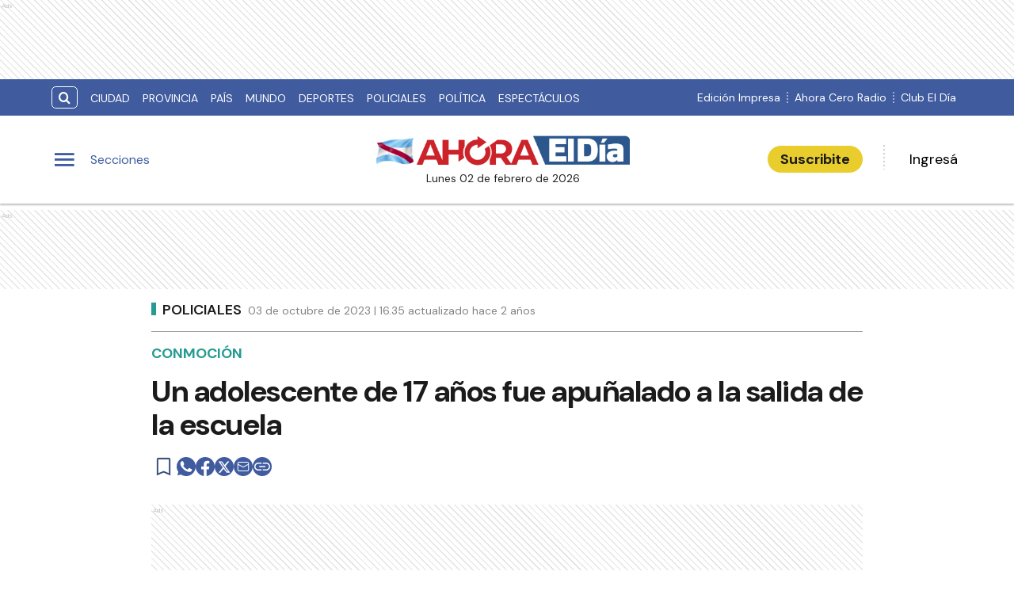

--- FILE ---
content_type: text/html; charset=utf-8
request_url: https://www.google.com/recaptcha/api2/aframe
body_size: 265
content:
<!DOCTYPE HTML><html><head><meta http-equiv="content-type" content="text/html; charset=UTF-8"></head><body><script nonce="PxUauWg6Lrxg8cnB2iGiow">/** Anti-fraud and anti-abuse applications only. See google.com/recaptcha */ try{var clients={'sodar':'https://pagead2.googlesyndication.com/pagead/sodar?'};window.addEventListener("message",function(a){try{if(a.source===window.parent){var b=JSON.parse(a.data);var c=clients[b['id']];if(c){var d=document.createElement('img');d.src=c+b['params']+'&rc='+(localStorage.getItem("rc::a")?sessionStorage.getItem("rc::b"):"");window.document.body.appendChild(d);sessionStorage.setItem("rc::e",parseInt(sessionStorage.getItem("rc::e")||0)+1);localStorage.setItem("rc::h",'1769991189150');}}}catch(b){}});window.parent.postMessage("_grecaptcha_ready", "*");}catch(b){}</script></body></html>

--- FILE ---
content_type: text/css; charset=UTF-8
request_url: https://www.eldiaonline.com/_next/static/css/629c16b044220113.css
body_size: 7013
content:
.CoverImage_grid-notes__ONRts{padding:0 var(--cuore-space-4x)!important;box-sizing:border-box}.CoverImage_grid__t2vd_{display:flex!important;flex-direction:column}@media(min-width:1600px){.CoverImage_grid__t2vd_{flex-direction:row;padding:0 12px;gap:8px}.CoverImage_grid__t2vd_ .CoverImage_container__lisq8{height:auto!important}}.CoverImage_grid__t2vd_ .CoverImage_right__3TTVa,.CoverImage_grid__t2vd_ .CoverImage_right__3TTVa section{display:none}@media(min-width:1600px){.CoverImage_grid__t2vd_ .CoverImage_right__3TTVa{width:300px;display:flex;flex-direction:column;gap:20px}.CoverImage_grid__t2vd_ .CoverImage_right__3TTVa section{display:block;position:sticky;top:90px;margin-top:20px}}.CoverImage_grid__t2vd_ .CoverImage_left__LjKdx{display:block}@media(min-width:1600px){.CoverImage_grid__t2vd_ .CoverImage_left__LjKdx{width:calc(100% - 300px)}}section.CoverImage_advertisement__NZYcR.CoverImage_large-h150__2Lmm6.CoverImage_large-h100__LlmJn{margin:0!important}.CoverImage_figure__y1bU9{background:#f4f4f4;position:relative}.CoverImage_figure__y1bU9 img{width:100%;height:100%;-o-object-fit:cover;object-fit:cover}.CoverImage_hoverImg__yBRco{width:100%;height:100%}.CoverImage_premiumLabel__arVuq{position:absolute;bottom:0}.CoverImage_coverImgNote__39zkH{width:100%;height:250px;-o-object-fit:cover;object-fit:cover;box-shadow:0 0 5px 0 rgba(0,0,0,.05)}.CoverImage_hoverImg__yBRco{position:absolute;left:0;top:0;display:flex;justify-content:center;align-items:center}.CoverImage_hoverImg__yBRco svg{width:40px;height:40px;-o-object-fit:contain;object-fit:contain;filter:drop-shadow(0 4px 4px rgba(0,0,0,.5));cursor:pointer}.CoverImage_hoverImg__yBRco svg path{fill:#fff}.CoverImage_imageDefault__Z_ViY{background-color:var(--primary-grey);box-sizing:border-box;padding:16px!important;height:250px}.CoverImage_cover-img-notes-primary__JVqn5 .CoverImage_imageDefault__Z_ViY{padding:8px!important}@media only screen and (min-width:768px){.CoverImage_coverImgNote__39zkH{height:250px}.CoverImage_imageDefault__Z_ViY{padding:24px!important}}@media only screen and (min-width:1200px){.CoverImage_coverImgNote__39zkH{max-width:390px;height:250px}}.NotePreviewRelated_grid-notes__LGKQv{padding:0 var(--cuore-space-4x)!important;box-sizing:border-box}.NotePreviewRelated_grid__jPD71{display:flex!important;flex-direction:column}@media(min-width:1600px){.NotePreviewRelated_grid__jPD71{flex-direction:row;padding:0 12px;gap:8px}.NotePreviewRelated_grid__jPD71 .NotePreviewRelated_container__kE0i_{height:auto!important}}.NotePreviewRelated_grid__jPD71 .NotePreviewRelated_right__vANpM,.NotePreviewRelated_grid__jPD71 .NotePreviewRelated_right__vANpM section{display:none}@media(min-width:1600px){.NotePreviewRelated_grid__jPD71 .NotePreviewRelated_right__vANpM{width:300px;display:flex;flex-direction:column;gap:20px}.NotePreviewRelated_grid__jPD71 .NotePreviewRelated_right__vANpM section{display:block;position:sticky;top:90px;margin-top:20px}}.NotePreviewRelated_grid__jPD71 .NotePreviewRelated_left__5tr6U{display:block}@media(min-width:1600px){.NotePreviewRelated_grid__jPD71 .NotePreviewRelated_left__5tr6U{width:calc(100% - 300px)}}section.NotePreviewRelated_advertisement__FTLS8.NotePreviewRelated_large-h150__mRAAA.NotePreviewRelated_large-h100__Y5odl{margin:0!important}.NotePreviewRelated_smallRelated__CPYc9{flex-direction:row-reverse}.NotePreviewRelated_previewRelatedNote__PCHVb{margin-bottom:8px}.NotePreviewRelated_notePreviewH2__V1_9t{font-style:normal;font-weight:700;font-size:22px;line-height:26px;min-height:48px;color:var(--black-light-title)}@media only screen and (min-width:768px){.NotePreviewRelated_notePreviewH2__V1_9t{min-height:inherit;font-size:20px}}.RelatedNotes_grid-notes__bhl_x{padding:0 var(--cuore-space-4x)!important;box-sizing:border-box}.RelatedNotes_grid__ZAVuN{display:flex!important;flex-direction:column}@media(min-width:1600px){.RelatedNotes_grid__ZAVuN{flex-direction:row;padding:0 12px;gap:8px}.RelatedNotes_grid__ZAVuN .RelatedNotes_container__08Wts{height:auto!important}}.RelatedNotes_grid__ZAVuN .RelatedNotes_right__UHdbo,.RelatedNotes_grid__ZAVuN .RelatedNotes_right__UHdbo section{display:none}@media(min-width:1600px){.RelatedNotes_grid__ZAVuN .RelatedNotes_right__UHdbo{width:300px;display:flex;flex-direction:column;gap:20px}.RelatedNotes_grid__ZAVuN .RelatedNotes_right__UHdbo section{display:block;position:sticky;top:90px;margin-top:20px}}.RelatedNotes_grid__ZAVuN .RelatedNotes_left__u6q3j{display:block}@media(min-width:1600px){.RelatedNotes_grid__ZAVuN .RelatedNotes_left__u6q3j{width:calc(100% - 300px)}}section.RelatedNotes_advertisement__dXLxk.RelatedNotes_large-h150__t4jTY.RelatedNotes_large-h100__v_KCE{margin:0!important}.RelatedNotes_related__JCluO{margin:32px 0;clear:both;padding:0}.RelatedNotes_divTitle__ZFM1_{width:100%;padding:8px 32px;box-sizing:border-box;background:var(--back-input)}.RelatedNotes_title__x7jrD{font-family:var(--font-primary);font-weight:700;font-size:22px;line-height:23px;color:var(--black-light-title)}.RelatedNotes_related__JCluO:before{clear:both}.RelatedNotes_ul__GwMHE{padding-top:var(--cuore-space-2x);display:grid;grid-gap:var(--cuore-space-8x);grid-template-columns:repeat(1,auto)}@media only screen and (min-width:768px){.RelatedNotes_ul__GwMHE{padding-top:var(--cuore-space-2x);grid-template-rows:repeat(2,1fr);grid-template-columns:repeat(2,1fr)}}.RelatedNotes_ul__GwMHE li{list-style:none;text-decoration:none}.RelatedNotes_ul__GwMHE li .marginMobile{margin-left:16px}@media only screen and (min-width:1024px){.RelatedNotes_ul__GwMHE li .marginMobile{margin-left:32px}}.RelatedNotes_ul__GwMHE li article div figure,.RelatedNotes_ul__GwMHE li article div figure img{width:90px;height:95px}@media only screen and (min-width:1024px){.RelatedNotes_ul__GwMHE li article div figure,.RelatedNotes_ul__GwMHE li article div figure img{width:160px;height:100px}}.CommentInput_component__s0Nsm{width:100%;display:flex;flex-direction:column}.CommentInput_component__s0Nsm figure{margin-right:24px}.CommentInput_div__IBfRQ{width:100%;display:flex}.CommentInput_input__uyqjx{width:100%;min-height:68px;background-color:var(--back-input);border:1px solid var(--border-input);box-sizing:border-box;border-radius:3px;color:var(--black-light-title);font-family:var(--font-primary);font-style:normal;font-weight:400;font-size:16px;line-height:21px;padding:16px}.CommentInput_component__s0Nsm button{align-self:flex-end;margin:16px 0;background-color:var(--info);width:149px;height:39px;font-size:14px;font-weight:700;line-height:18px}.CommentInput_component__s0Nsm button:disabled{background-color:var(--light-grey);color:var(--grey)}.CommentInput_reply__Gsg9s{background-color:#f3f3f3}.CommentInput_message__faUdZ,.CommentInput_updatediv__Ue3hM{width:100%;display:flex;justify-content:flex-end}.CommentInput_updatediv__Ue3hM{align-items:center}.CommentInput_component__s0Nsm button.CommentInput_cancel__Thq6U{background-color:#d11616;margin-right:16px}.CommentInput_commentSize__s_5XO{width:100%;box-sizing:border-box;text-align:end;font-size:10px;color:var(--grey);padding-top:8px}.ModalDeleteComment_grid-notes__myM6d{padding:0 var(--cuore-space-4x)!important;box-sizing:border-box}.ModalDeleteComment_grid__Dqibw{display:flex!important;flex-direction:column}@media(min-width:1600px){.ModalDeleteComment_grid__Dqibw{flex-direction:row;padding:0 12px;gap:8px}.ModalDeleteComment_grid__Dqibw .ModalDeleteComment_container__yP5qe{height:auto!important}}.ModalDeleteComment_grid__Dqibw .ModalDeleteComment_right__n4Ykm,.ModalDeleteComment_grid__Dqibw .ModalDeleteComment_right__n4Ykm section{display:none}@media(min-width:1600px){.ModalDeleteComment_grid__Dqibw .ModalDeleteComment_right__n4Ykm{width:300px;display:flex;flex-direction:column;gap:20px}.ModalDeleteComment_grid__Dqibw .ModalDeleteComment_right__n4Ykm section{display:block;position:sticky;top:90px;margin-top:20px}}.ModalDeleteComment_grid__Dqibw .ModalDeleteComment_left__nL3pi{display:block}@media(min-width:1600px){.ModalDeleteComment_grid__Dqibw .ModalDeleteComment_left__nL3pi{width:calc(100% - 300px)}}section.ModalDeleteComment_advertisement__UcFuM.ModalDeleteComment_large-h150__nwFUl.ModalDeleteComment_large-h100__bZ06Q{margin:0!important}.ModalDeleteComment_content__BF1gL{position:fixed;left:0;top:calc(50% - 75px);width:100%;z-index:20}.ModalDeleteComment_popup__dO00i{position:relative;margin:0 auto;min-height:150px;background:#fff;border-radius:15px;width:100%;max-width:400px}@media(max-width:420px){.ModalDeleteComment_popup__dO00i{max-width:95vw}}.ModalDeleteComment_popup__dO00i{display:flex;flex-direction:column;justify-content:center;align-items:center;padding:16px;border:1px solid #dfdfdf;box-sizing:border-box;box-shadow:0 7px 11px rgba(0,0,0,.25);z-index:20}.ModalDeleteComment_popup__dO00i button{border:none;font-size:16px;border-radius:15px;padding:5px 16px;cursor:pointer;font-family:var(--font-primary)}.ModalDeleteComment_deletePopUp__1__av{background:red;color:#fff;margin-left:16px}.ModalDeleteComment_actions__XoNR7{width:100%;display:flex;justify-content:center;align-items:center;margin-top:16px}button.ModalDeleteComment_cross__d1K0B{background:none;outline:none;padding:8px;margin:0;justify-self:flex-end;align-self:flex-end;position:absolute;right:0;top:0}.ModalDeleteComment_cross__d1K0B svg{padding:0}.ModalDeleteComment_textconfirm__QutKB{font-size:16px;line-height:22px;font-weight:600}.Comment_comment__AnWKF{position:relative;display:flex;flex-direction:column}.Comment_container__rAiXx,.Comment_content__O8j_X{width:100%;display:flex;flex-direction:column}.Comment_content__O8j_X{min-height:68px;background-color:var(--back-input);border:1px solid var(--border-input);box-sizing:border-box;border-radius:3px;font-weight:400;padding:16px}.Comment_content__O8j_X,.Comment_name__9C2SM{color:var(--black-light-title);font-family:var(--font-primary);font-style:normal;font-size:16px;line-height:21px}.Comment_name__9C2SM{font-weight:700}.Comment_div__nJotX{width:100%;display:flex}.Comment_div__nJotX figure{margin-right:10px}.Comment_button__aO9v7{width:100px;height:22px;font-family:var(--font-primary);font-style:normal;font-weight:400;font-size:11px;line-height:14px;color:var(--black-light-title);display:flex;justify-content:center;align-items:center;border:none;background:var(--back-input);border-radius:8px;cursor:pointer;margin-right:16px}.Comment_button__aO9v7 i{width:15px;height:14px;margin-right:8px}.Comment_button__aO9v7 i img{width:100%;height:auto;-o-object-fit:cover;object-fit:cover}.Comment_response__NEPqH{width:100%;display:flex;justify-content:space-between;margin-top:8px}.Comment_response__NEPqH div{display:flex}.Comment_response__NEPqH span{margin-right:16px}.Comment_input__Gnzc7{margin-top:16px;margin-bottom:16px}.Comment_input__Gnzc7 figure{margin-right:8px}.Comment_input__Gnzc7 input{padding:4px}.Comment_input__Gnzc7 button{margin:8px 0 0}.Comment_date__md0EL{color:#9a9a9a;font-size:14px}.Comment_delete__9WCWP{background:var(--light-grey);width:80px}@media only screen and (min-width:500px){.Comment_div__nJotX figure,.Comment_input__Gnzc7 figure{margin-right:24px}.Comment_input__Gnzc7 input{padding:16px}}.ContentComments_ul__Y6ZBi{width:100%;box-sizing:border-box;margin-bottom:36px}.ContentComments_ul__Y6ZBi li{margin-top:16px}.ContentComments_ul__Y6ZBi ul{margin-top:16px;box-sizing:border-box;padding-left:20px}@media only screen and (min-width:500px){.ContentComments_ul__Y6ZBi ul{padding-left:32px}}@media only screen and (min-width:1000px){.ContentComments_ul__Y6ZBi ul{padding-left:64px}.ContentComments_ul__Y6ZBi{margin-bottom:56px}}.SectionComments_title__FDi08{font-family:var(--font-primary);font-style:normal;font-weight:500;font-size:20px;line-height:21px;color:var(--black-light-title);margin-bottom:24px;align-self:flex-start}.SectionComments_section__49MR8{width:100%;display:flex;flex-direction:column;justify-content:center;align-items:center}.SectionComments_section__49MR8 hr{width:100%}.SectionComments_text__eO1vh{margin:16px;justify-self:center;font-family:var(--font-primary);font-style:normal;font-weight:400;font-size:16px;line-height:18px;color:var(--black-light-title)}.SectionComments_link__m6gYI{color:var(--info)}.NoteBody_figure__rz_3J{aspect-ratio:16/9}.NoteBody_figure__rz_3J span{height:auto!important;width:100%}.NoteBody_figcaption__c3K3M{display:flex;position:relative;width:100%;justify-content:space-between;align-items:center;background:var(--primary-grey);padding:8px;gap:8px;top:-5px}.NoteBody_epigrafe__W5J_m{position:relative;flex:1 1}.NoteBody_ph__J6YRr{position:absolute;top:-18px;right:0;background:rgba(0,0,0,.3);max-width:-moz-max-content;max-width:max-content;padding:0 6px;height:26px;color:var(--white);font-size:12px;display:flex;justify-content:center;align-items:center;flex:1 1}.NoteBody_audio__FZ_4G{width:100%}.NoteBody_imageDefault__w38ai{background-color:var(--primary-grey);box-sizing:border-box;padding:20px!important}.NoteBody_notePremium__Rc5cw{position:relative}.NoteBody_notePremium__Rc5cw p:last-child:after{content:"";position:relative;z-index:1;display:block;bottom:0;width:100%;height:100px;bottom:80px;background:0 0;background:linear-gradient(180deg,hsla(0,0%,100%,0) 0,#fff 95%)}.NoteBody_nofloat__jJPV0{clear:both}.NoteBody_italic__k287u{font-style:italic;color:var(--grey-hr);margin-right:4px}@media only screen and (min-width:768px){.NoteBody_contentPremium__wjiDg span{text-align:start}}.NoteBody_noteContainer__Rb8nN{display:flex;flex-direction:row}.NoteBody_noteContainer__Rb8nN blockquote{overflow:hidden;padding:.5rem 1rem;font-style:italic;border-left:5px solid #ccc;margin:0;margin-bottom:var(--cuore-space-8x)}.NoteBody_contentPremium__wjiDg{border-radius:20px;max-width:1200px;display:flex;flex-direction:column;align-items:center;justify-content:center;margin:0 auto;padding:16px;box-sizing:border-box;background-color:var(--warning);box-shadow:0 10px 20px rgba(0,0,0,.25);position:relative;z-index:0}.NoteBody_Premium__6t9k9{min-height:100px}.NoteBody_NoPremium__eLqId{min-height:520px}.NoteBody_absolute__RBfML{position:absolute;width:100%;left:0;padding:0 16px;box-sizing:border-box}.NoteBody_BtnSuscribeBlack__502VI{background-color:var(--black);color:var(--white)!important;border:none;padding:10px 40px!important;font-weight:700;font-size:28px;line-height:33px}.NoteBody_BtnSuscribeBlack__502VI:hover{background-color:var(--black)!important;color:var(--white)!important}.NoteBody_contentPremiumActions__6FLJX{display:flex;flex-direction:column;gap:var(--cuore-space-4x)}.NoteBody_contentPremiumHead__OszLf{font-family:var(--font-primary);text-transform:uppercase;font-weight:700;font-size:16px;line-height:20px;text-align:center;background-color:var(--warning);z-index:2;padding:0 8px}span.NoteBody_contentPremiumHead__OszLf+*{border-top:1px solid var(--black);padding-top:10px;margin-top:-10px;z-index:1}.NoteBody_contentPremiumContent__Apa0f{display:flex;flex-direction:column;margin-top:16px;gap:16px;padding:0 min(calc(5%),105px);box-sizing:border-box}.NoteBody_contentPremiumActions__6FLJX .NoteBody_text__7of0X{font-family:var(--font-primary);font-weight:400;font-size:16px;line-height:21px}.NoteBody_contentPremiumActions__6FLJX .NoteBody_price__n0e55{font-family:var(--font-primary);font-weight:700;font-size:36px;line-height:50px}.NoteBody_contentPremiumHeader__N3hb_{display:flex;flex-direction:column;gap:12px}.NoteBody_contentPremiumTitle__uwtYY{font-family:var(--font-primary);font-weight:700;font-size:28px;line-height:36px;text-transform:uppercase;text-align:center}.NoteBody_contentPremiumSubTitle__5D7c0{font-weight:700;font-size:20px;line-height:31px;text-align:center}.NoteBody_contentPremiumActions__6FLJX{justify-content:center;align-items:center}.NoteBody_contentPremiumActions__6FLJX a{font-family:var(--font-primary);font-weight:400;font-size:15px;line-height:31px}.NoteBody_isPremium__ZQPgm{border-radius:20px;display:flex;flex-direction:column;align-items:center;justify-content:center;margin:16px auto;padding:30px min(calc(10%),135px);box-sizing:border-box;background-color:var(--warning);box-shadow:0 10px 20px rgba(0,0,0,.25);gap:8px}.NoteBody_isPremium__ZQPgm .NoteBody_text__7of0X{font-weight:700;font-size:22px;line-height:26px;text-align:center}@media only screen and (min-width:768px){.NoteBody_contentPremium__wjiDg{padding:30px}.NoteBody_NoPremium__eLqId{min-height:450px}.NoteBody_contentPremiumActions__6FLJX{align-self:flex-end}.NoteBody_contentPremiumContent__Apa0f{margin-top:32px;flex-direction:row}.NoteBody_contentPremiumTitle__uwtYY{text-align:start;font-size:45px;line-height:58px}.NoteBody_contentPremiumSubTitle__5D7c0{text-align:start;font-size:26px;line-height:31px}.NoteBody_isPremium__ZQPgm{flex-direction:row}}.NoteBody_mowContainer__jnffX{margin:20px auto;width:100%;max-width:800px}.NoteBody_mowContainerDiv__ANzmY>div:before{color:#4e4e4e!important;font-weight:500!important}@media only screen and (min-width:1000px){.NoteBody_NoPremium__eLqId{min-height:350px}.NoteBody_contentPremium__wjiDg{max-height:380px}.NoteBody_mowContainer__jnffX{max-width:750px}}.TitleSection_grid-notes__Xe0sk{padding:0 var(--cuore-space-4x)!important;box-sizing:border-box}.TitleSection_grid__1ukkm{display:flex!important;flex-direction:column}@media(min-width:1600px){.TitleSection_grid__1ukkm{flex-direction:row;padding:0 12px;gap:8px}.TitleSection_grid__1ukkm .TitleSection_container__O1m2K{height:auto!important}}.TitleSection_grid__1ukkm .TitleSection_right__hOWdX,.TitleSection_grid__1ukkm .TitleSection_right__hOWdX section{display:none}@media(min-width:1600px){.TitleSection_grid__1ukkm .TitleSection_right__hOWdX{width:300px;display:flex;flex-direction:column;gap:20px}.TitleSection_grid__1ukkm .TitleSection_right__hOWdX section{display:block;position:sticky;top:90px;margin-top:20px}}.TitleSection_grid__1ukkm .TitleSection_left__q1_4J{display:block}@media(min-width:1600px){.TitleSection_grid__1ukkm .TitleSection_left__q1_4J{width:calc(100% - 300px)}}section.TitleSection_advertisement__Z4SYf.TitleSection_large-h150__Ojjja.TitleSection_large-h100__UscjN{margin:0!important}.TitleSection_h2__REZ1P{font-family:var(--font-secondary);font-style:normal;font-weight:bolder;font-size:26px;line-height:33px;color:var(--light-black)}.TitleSection_note__EjRzz{color:var(--light-black);align-self:flex-end;font-size:14px;line-height:14px;margin-bottom:8px;min-width:57px;white-space:nowrap}.TitleSection_containerTitle__bAv_7{display:flex;flex-direction:column-reverse}.TitleSection_containerTitle__bAv_7 .TitleSection_figure__bwWNm{width:120px;height:33px}.TitleSection_containerTitle__bAv_7 .TitleSection_figureMg__t8Uyf{margin-bottom:4px}@media only screen and (min-width:768px){.TitleSection_containerTitle__bAv_7{flex-direction:row;align-items:center}.TitleSection_figureMg__t8Uyf{margin-left:8px}}@media only screen and (min-width:1000px){.TitleSection_containerTitle__bAv_7 .TitleSection_figure__bwWNm{width:150px;height:50px}.TitleSection_containerTitle__bAv_7 .TitleSection_figureMg__t8Uyf{margin-left:16px}.TitleSection_h2__REZ1P{font-size:36px;line-height:50px}}.MoreReadNotes_grid-notes__eICz2{padding:0 var(--cuore-space-4x)!important;box-sizing:border-box}.MoreReadNotes_grid__BmGtm{display:flex!important;flex-direction:column}@media(min-width:1600px){.MoreReadNotes_grid__BmGtm{flex-direction:row;padding:0 12px;gap:8px}.MoreReadNotes_grid__BmGtm .MoreReadNotes_container__dh0Hs{height:auto!important}}.MoreReadNotes_grid__BmGtm .MoreReadNotes_right__gZJRc,.MoreReadNotes_grid__BmGtm .MoreReadNotes_right__gZJRc section{display:none}@media(min-width:1600px){.MoreReadNotes_grid__BmGtm .MoreReadNotes_right__gZJRc{width:300px;display:flex;flex-direction:column;gap:20px}.MoreReadNotes_grid__BmGtm .MoreReadNotes_right__gZJRc section{display:block;position:sticky;top:90px;margin-top:20px}}.MoreReadNotes_grid__BmGtm .MoreReadNotes_left__9IowY{display:block}@media(min-width:1600px){.MoreReadNotes_grid__BmGtm .MoreReadNotes_left__9IowY{width:calc(100% - 300px)}}section.MoreReadNotes_advertisement__euuNc.MoreReadNotes_large-h150__LZJiQ.MoreReadNotes_large-h100__OvyQ_{margin:0!important}.MoreReadNotes_MoreReadedNotes__EeWm5.MoreReadNotes_default__CuNz0{width:100%;padding:0 var(--cuore-space-4x);box-sizing:border-box}@media(min-width:768px){.MoreReadNotes_MoreReadedNotes__EeWm5.MoreReadNotes_default__CuNz0{padding:0}}.MoreReadNotes_MoreReadedNotes__EeWm5.MoreReadNotes_default__CuNz0 h3{font-size:.9em}.MoreReadNotes_MoreReadedNotes__EeWm5.MoreReadNotes_default__CuNz0 ul{padding-top:var(--cuore-space-2x);display:grid;grid-gap:var(--cuore-space-8x);grid-template-columns:repeat(1,auto)}@media(min-width:768px){.MoreReadNotes_MoreReadedNotes__EeWm5.MoreReadNotes_default__CuNz0 ul{padding-top:var(--cuore-space-2x);grid-template-rows:repeat(2,auto);grid-template-columns:repeat(2,auto)}}.MoreReadNotes_MoreReadedNotes__EeWm5.MoreReadNotes_default__CuNz0 ul li.MoreReadNotes_item__ocQep{list-style:none;text-decoration:none}.MoreReadNotes_MoreReadedNotes__EeWm5.MoreReadNotes_default__CuNz0 ul li.MoreReadNotes_item__ocQep article{display:flex}.MoreReadNotes_MoreReadedNotes__EeWm5.MoreReadNotes_default__CuNz0 ul li.MoreReadNotes_item__ocQep article div figure{width:90px;height:95px}@media(min-width:1024px){.MoreReadNotes_MoreReadedNotes__EeWm5.MoreReadNotes_default__CuNz0 ul li.MoreReadNotes_item__ocQep article div figure{width:160px;height:100px}}.MoreReadNotes_MoreReadedNotes__EeWm5.MoreReadNotes_default__CuNz0 ul li.MoreReadNotes_item__ocQep article div figure img{width:90px;height:95px}@media(min-width:1024px){.MoreReadNotes_MoreReadedNotes__EeWm5.MoreReadNotes_default__CuNz0 ul li.MoreReadNotes_item__ocQep article div figure img{width:160px;height:100px}}.MoreReadNotes_MoreReadedNotes__EeWm5.MoreReadNotes_default__CuNz0 ul li.MoreReadNotes_item__ocQep article div figure figcaption{position:absolute;top:0;color:var(--white);height:24px;width:24px;background:var(--primary)}@media(min-width:768px){.MoreReadNotes_MoreReadedNotes__EeWm5.MoreReadNotes_default__CuNz0 ul li.MoreReadNotes_item__ocQep article div figure figcaption{height:33px;width:33px}}.MoreReadNotes_MoreReadedNotes__EeWm5.MoreReadNotes_default__CuNz0 ul li.MoreReadNotes_item__ocQep article div figure figcaption span{font-weight:500;font-size:16px;line-height:18px;text-align:center;position:relative}@media(min-width:768px){.MoreReadNotes_MoreReadedNotes__EeWm5.MoreReadNotes_default__CuNz0 ul li.MoreReadNotes_item__ocQep article div figure figcaption span{font-size:18px;line-height:23px}}.MoreReadNotes_MoreReadedNotes__EeWm5.MoreReadNotes_default__CuNz0 ul li.MoreReadNotes_item__ocQep article .marginMobile{margin:0 0 0 16px}.MoreReadNotes_MoreReadedNotes__EeWm5.MoreReadNotes_NoteSmall__ZCmVN{width:100%;margin-bottom:var(--cuore-space-8x);background-color:#f6f6f6;padding:10px}@media(min-width:576px){.MoreReadNotes_MoreReadedNotes__EeWm5.MoreReadNotes_NoteSmall__ZCmVN{padding:16px}}@media(min-width:768px){.MoreReadNotes_MoreReadedNotes__EeWm5.MoreReadNotes_NoteSmall__ZCmVN{padding:24px}}.MoreReadNotes_MoreReadedNotes__EeWm5.MoreReadNotes_NoteSmall__ZCmVN hr{display:none}.MoreReadNotes_MoreReadedNotes__EeWm5.MoreReadNotes_NoteSmall__ZCmVN h2.MoreReadNotes_notepreview__awxAQ{margin-bottom:12px;font-size:18px;line-height:1.2}@media(min-width:768px){.MoreReadNotes_MoreReadedNotes__EeWm5.MoreReadNotes_NoteSmall__ZCmVN h2.MoreReadNotes_notepreview__awxAQ{font-size:20px}}@media(min-width:1024px){.MoreReadNotes_MoreReadedNotes__EeWm5.MoreReadNotes_NoteSmall__ZCmVN h2.MoreReadNotes_notepreview__awxAQ{font-size:22px}}.MoreReadNotes_MoreReadedNotes__EeWm5.MoreReadNotes_NoteSmall__ZCmVN ul{display:flex;flex-direction:column;margin:0;padding:0;gap:24px}@media(min-width:768px){.MoreReadNotes_MoreReadedNotes__EeWm5.MoreReadNotes_NoteSmall__ZCmVN ul{flex-direction:row}}.MoreReadNotes_MoreReadedNotes__EeWm5.MoreReadNotes_NoteSmall__ZCmVN ul li.MoreReadNotes_item__ocQep{list-style:none;text-decoration:none;flex:1 1}.MoreReadNotes_MoreReadedNotes__EeWm5.MoreReadNotes_NoteSmall__ZCmVN ul li.MoreReadNotes_item__ocQep article h2{font-size:16px;line-height:1.2;font-family:var(--font-primary);font-style:normal;font-weight:700;margin-bottom:0}@media(min-width:768px){.MoreReadNotes_MoreReadedNotes__EeWm5.MoreReadNotes_NoteSmall__ZCmVN ul li.MoreReadNotes_item__ocQep article h2{font-size:18px}}.MoreReadNotes_MoreReadedNotes__EeWm5.MoreReadNotes_NoteSmall__ZCmVN ul li.MoreReadNotes_item__ocQep article{display:flex;gap:8px}@media(min-width:768px){.MoreReadNotes_MoreReadedNotes__EeWm5.MoreReadNotes_NoteSmall__ZCmVN ul li.MoreReadNotes_item__ocQep article{flex-direction:column-reverse}}.MoreReadNotes_MoreReadedNotes__EeWm5.MoreReadNotes_NoteSmall__ZCmVN ul li.MoreReadNotes_item__ocQep article .marginMobile{margin:0}.MoreReadNotes_MoreReadedNotes__EeWm5.MoreReadNotes_NoteSmall__ZCmVN ul li.MoreReadNotes_item__ocQep article div figure{width:100px;height:100px}@media(min-width:768px){.MoreReadNotes_MoreReadedNotes__EeWm5.MoreReadNotes_NoteSmall__ZCmVN ul li.MoreReadNotes_item__ocQep article div figure{width:100%}}.MoreReadNotes_MoreReadedNotes__EeWm5.MoreReadNotes_NoteSmall__ZCmVN ul li.MoreReadNotes_item__ocQep article div figure figcaption{position:absolute;top:0;color:var(--white);height:24px;width:24px;background:var(--primary)}@media(min-width:768px){.MoreReadNotes_MoreReadedNotes__EeWm5.MoreReadNotes_NoteSmall__ZCmVN ul li.MoreReadNotes_item__ocQep article div figure figcaption{height:33px;width:33px}}.MoreReadNotes_MoreReadedNotes__EeWm5.MoreReadNotes_NoteSmall__ZCmVN ul li.MoreReadNotes_item__ocQep article div figure figcaption span{font-weight:500;font-size:16px;line-height:18px;text-align:center;position:relative}@media(min-width:768px){.MoreReadNotes_MoreReadedNotes__EeWm5.MoreReadNotes_NoteSmall__ZCmVN ul li.MoreReadNotes_item__ocQep article div figure figcaption span{font-size:18px;line-height:23px}}.ButtonLoader_grid-notes__djlNw{padding:0 var(--cuore-space-4x)!important;box-sizing:border-box}.ButtonLoader_grid__5I_0o{display:flex!important;flex-direction:column}@media(min-width:1600px){.ButtonLoader_grid__5I_0o{flex-direction:row;padding:0 12px;gap:8px}.ButtonLoader_grid__5I_0o .ButtonLoader_container__NNr_z{height:auto!important}}.ButtonLoader_grid__5I_0o .ButtonLoader_right__ncNmD,.ButtonLoader_grid__5I_0o .ButtonLoader_right__ncNmD section{display:none}@media(min-width:1600px){.ButtonLoader_grid__5I_0o .ButtonLoader_right__ncNmD{width:300px;display:flex;flex-direction:column;gap:20px}.ButtonLoader_grid__5I_0o .ButtonLoader_right__ncNmD section{display:block;position:sticky;top:90px;margin-top:20px}}.ButtonLoader_grid__5I_0o .ButtonLoader_left__UQzd_{display:block}@media(min-width:1600px){.ButtonLoader_grid__5I_0o .ButtonLoader_left__UQzd_{width:calc(100% - 300px)}}section.ButtonLoader_advertisement__g_zHc.ButtonLoader_large-h150__kmdYZ.ButtonLoader_large-h100__y6ylV{margin:0!important}.ButtonLoader_button__fdd1O.ButtonLoader_loader__bRIWE span.ButtonLoader_text__erDjG{font-weight:500;font-size:.875rem;line-height:1.75;letter-spacing:.02857em;text-transform:uppercase}.ButtonLoader_button__fdd1O{display:flex;position:relative;align-items:flex-start}.ButtonLoader_loader-container__P33RK{position:relative;left:0;top:0;bottom:0;width:0;height:0;overflow:visible}.ButtonLoader_loader-icon__c2xOt{position:absolute;width:18px;height:18px;right:2px;top:0}.NewsLetter_grid-notes__iMdx_{padding:0 var(--cuore-space-4x)!important;box-sizing:border-box}.NewsLetter_grid__8bJ30{display:flex!important;flex-direction:column}@media(min-width:1600px){.NewsLetter_grid__8bJ30{flex-direction:row;padding:0 12px;gap:8px}.NewsLetter_grid__8bJ30 .NewsLetter_container__HNlxT{height:auto!important}}.NewsLetter_grid__8bJ30 .NewsLetter_right__S4sBw,.NewsLetter_grid__8bJ30 .NewsLetter_right__S4sBw section{display:none}@media(min-width:1600px){.NewsLetter_grid__8bJ30 .NewsLetter_right__S4sBw{width:300px;display:flex;flex-direction:column;gap:20px}.NewsLetter_grid__8bJ30 .NewsLetter_right__S4sBw section{display:block;position:sticky;top:90px;margin-top:20px}}.NewsLetter_grid__8bJ30 .NewsLetter_left__lf1xg{display:block}@media(min-width:1600px){.NewsLetter_grid__8bJ30 .NewsLetter_left__lf1xg{width:calc(100% - 300px)}}section.NewsLetter_advertisement__PfHw3.NewsLetter_large-h150__tiuJV.NewsLetter_large-h100__we6cd{margin:0!important}.NewsLetter_content__pDXIM{box-sizing:border-box;padding:0 var(--cuore-space-4x)}@media(min-width:768px){.NewsLetter_content__pDXIM{padding:0}}.NewsLetter_content__pDXIM.NewsLetter_variant-notes__NmcOW{padding:0;margin-bottom:var(--cuore-space-8x)}.NewsLetter_content__pDXIM.NewsLetter_variant-notes__NmcOW .NewsLetter_sectionNewsLetter__sJg_w{background-color:#f2f2f2}.NewsLetter_sectionNewsLetter__sJg_w{border:1px solid var(--placeholder-grey);box-sizing:border-box;height:auto;padding:16px;gap:16px}.NewsLetter_title__Q1bKV{font-weight:700;font-size:22px;text-align:center}.NewsLetter_input__WW_fV,.NewsLetter_title__Q1bKV{width:100%;font-family:var(--font-primary);font-style:normal;line-height:26px;color:var(--black-light-title);margin-bottom:8px}.NewsLetter_input__WW_fV{max-width:480px;height:42px;background:var(--white);border:1px solid var(--primary-grey);box-sizing:border-box;padding-left:24px;font-size:20px}.NewsLetter_input__WW_fV::-moz-placeholder{color:var(--placeholder-grey)}.NewsLetter_input__WW_fV:-ms-input-placeholder{color:var(--placeholder-grey)}.NewsLetter_input__WW_fV::placeholder{color:var(--placeholder-grey)}.NewsLetter_sectionNewsLetter__sJg_w button{border-radius:25px;height:44px;width:100%;max-width:250px;padding:10px;color:var(--black);font-family:var(--primary);font-weight:700;font-size:16px;line-height:22px;text-align:center;outline:none;border:none;cursor:pointer;margin-left:10px;text-transform:none;box-shadow:none}.NewsLetter_sectionNewsLetter__sJg_w button img{top:3px}.NewsLetter_sectionNewsLetter__sJg_w button:not(:disabled),.NewsLetter_sectionNewsLetter__sJg_w button:not(:disabled):hover{background-color:var(--warning);box-shadow:none}.NewsLetter_sectionNewsLetter__sJg_w button:disabled{background-color:#e2e2e2;color:rgba(0,0,0,.4)}.NewsLetter_sectionNewsLetter__sJg_w button .spinner img{width:auto;height:auto;max-width:inherit}.NewsLetter_variant-notes__NmcOW .NewsLetter_sectionNewsLetter__sJg_w .NewsLetter_newsletterBtn__KKzH1{max-width:240px}.NewsLetter_mobile__ubzKV{flex-direction:column;justify-content:center;align-items:center}.NewsLetter_text__BmjHH{font-size:16px;text-align:center}.NewsLetter_error__8i7VS{color:var(--danger);font-family:var(--font-primary);font-style:normal;font-weight:700;font-size:22px;line-height:24px;text-align:center}@media only screen and (min-width:768px){.NewsLetter_sectionNewsLetter__sJg_w{margin:0}}@media only screen and (min-width:1024px){.NewsLetter_mobile__ubzKV{flex-direction:row}.NewsLetter_sectionNewsLetter__sJg_w{height:150px;padding:32px}.NewsLetter_title__Q1bKV{max-width:330px;font-size:36px;line-height:42px;text-align:start;margin:0}.NewsLetter_variant-notes__NmcOW .NewsLetter_title__Q1bKV{max-width:168px}.NewsLetter_input__WW_fV{height:58px;padding-left:24px;font-size:20px;line-height:26px;margin-bottom:0}.NewsLetter_variant-notes__NmcOW .NewsLetter_input__WW_fV,.NewsLetter_variant-notes__NmcOW .NewsLetter_title__Q1bKV{margin-bottom:0}.NewsLetter_text__BmjHH{font-size:20px}}.SuggestedNote_grid-notes__41ACU{padding:0 var(--cuore-space-4x)!important;box-sizing:border-box}.SuggestedNote_grid__yQ6KQ{display:flex!important;flex-direction:column}@media(min-width:1600px){.SuggestedNote_grid__yQ6KQ{flex-direction:row;padding:0 12px;gap:8px}.SuggestedNote_grid__yQ6KQ .SuggestedNote_container__qo4Sp{height:auto!important}}.SuggestedNote_grid__yQ6KQ .SuggestedNote_right__ZJEZQ,.SuggestedNote_grid__yQ6KQ .SuggestedNote_right__ZJEZQ section{display:none}@media(min-width:1600px){.SuggestedNote_grid__yQ6KQ .SuggestedNote_right__ZJEZQ{width:300px;display:flex;flex-direction:column;gap:20px}.SuggestedNote_grid__yQ6KQ .SuggestedNote_right__ZJEZQ section{display:block;position:sticky;top:90px;margin-top:20px}}.SuggestedNote_grid__yQ6KQ .SuggestedNote_left__TVkQ5{display:block}@media(min-width:1600px){.SuggestedNote_grid__yQ6KQ .SuggestedNote_left__TVkQ5{width:calc(100% - 300px)}}section.SuggestedNote_advertisement__t6y5w.SuggestedNote_large-h150__U_LEs.SuggestedNote_large-h100__a1gsv{margin:0!important}.SuggestedNote_SuggestedContainer__r8yvt{border-top:1px solid #ccc;border-bottom:1px solid #ccc;margin-bottom:var(--cuore-space-md);padding-top:var(--cuore-space-4x)}@media(min-width:768px){.SuggestedNote_SuggestedContainer__r8yvt{max-width:600px}}@media(min-width:1024px){.SuggestedNote_SuggestedContainer__r8yvt{max-width:800px}}.SuggestedNote_SuggestedContainer__r8yvt .SuggestedNote_bigTitle__o9gx5,.SuggestedNote_SuggestedContainer__r8yvt .SuggestedNote_title__Y9_VV{font-size:16px;font-weight:700;margin-bottom:var(--cuore-space-2x)}@media(min-width:576px){.SuggestedNote_SuggestedContainer__r8yvt .SuggestedNote_bigTitle__o9gx5,.SuggestedNote_SuggestedContainer__r8yvt .SuggestedNote_title__Y9_VV{font-size:17px;margin-bottom:var(--cuore-space-4x)}}@media(min-width:1024px){.SuggestedNote_SuggestedContainer__r8yvt .SuggestedNote_bigTitle__o9gx5,.SuggestedNote_SuggestedContainer__r8yvt .SuggestedNote_title__Y9_VV{font-size:22px}}.SuggestedNote_SuggestedContainer__r8yvt .SuggestedNote_bigTitle__o9gx5{font-size:18px}@media(min-width:576px){.SuggestedNote_SuggestedContainer__r8yvt .SuggestedNote_bigTitle__o9gx5{font-size:20px}}@media(min-width:1024px){.SuggestedNote_SuggestedContainer__r8yvt .SuggestedNote_bigTitle__o9gx5{font-size:22px}}ul.SuggestedNote_suggestedNotes__tBRn0{padding-inline-start:0}ul.SuggestedNote_suggestedNotes__tBRn0 li{list-style:none!important;list-style-type:none;flex-basis:100%;max-width:100%;padding-bottom:0;margin-bottom:var(--cuore-space-4x)}ul.SuggestedNote_suggestedNotes__tBRn0 li .SuggestedNote_article__lf2Od{display:flex;align-items:center}ul.SuggestedNote_suggestedNotes__tBRn0 li .SuggestedNote_article__lf2Od div.SuggestedNote_content__rdw0D{display:flex;flex-direction:column;margin-left:var(--cuore-space-4x)}ul.SuggestedNote_suggestedNotes__tBRn0 li:not(:last-child){border-bottom:.5px solid hsla(24,3%,63%,.5);padding-bottom:var(--cuore-space-4x)}ul.SuggestedNote_suggestedNotes__tBRn0 .SuggestedNote_placeholder__sOse5,ul.SuggestedNote_suggestedNotes__tBRn0 figure{width:100px;height:90px;max-height:400px;-o-object-fit:cover;object-fit:cover;display:block}@media(min-width:576px){ul.SuggestedNote_suggestedNotes__tBRn0 .SuggestedNote_placeholder__sOse5,ul.SuggestedNote_suggestedNotes__tBRn0 figure{width:140px;height:90px}}@media(min-width:768px){ul.SuggestedNote_suggestedNotes__tBRn0 .SuggestedNote_placeholder__sOse5,ul.SuggestedNote_suggestedNotes__tBRn0 figure{width:160px;height:100px}}.SuggestedNote_loadingLabel__y7t8w{margin-left:var(--cuore-space-4x)}._2ILZE{position:relative;-webkit-user-select:none;-moz-user-select:none;-ms-user-select:none;user-select:none;box-sizing:border-box}._1_Dg2,._2ILZE{width:100%;height:100%;display:flex;background-color:#fff;flex-flow:column;align-items:stretch}._1_Dg2{position:fixed;top:0;left:0;right:0;bottom:0;z-index:2000;transform:scale(1);transform-origin:top center}._2qwzr{position:relative}._2qwzr,._Pfcmb{width:100%;height:100%;overflow:hidden;flex:0 1 auto}._Pfcmb{display:flex;justify-content:flex-start;align-items:flex-start;touch-action:auto}._3q7r8{background-color:#000}[data-is-not-keyboard-user=true] :focus{outline:none}._L8X8r{height:100%;width:100%;list-style:none;margin:0;padding:0;display:flex;flex-direction:row;justify-content:flex-start;align-items:flex-start;transform:translateZ(0);transition-duration:0s;transition-property:transform;transition-timing-function:linear;will-change:transform;backface-visibility:hidden}._L8X8r._or-gG{flex-direction:row-reverse}._FP5OY{cursor:grab}.isGrabbing>._FP5OY{cursor:grabbing}._1eGao{height:100%;min-width:100%;width:100%;max-width:100%}._3iVQ0{overflow:hidden}._3iVQ0,._t1897{position:relative;height:100%;width:100%;margin:0;border:0;border-image-width:0;padding:0;-webkit-user-select:none;-moz-user-select:none;-ms-user-select:none;user-select:none}._1BRif,._t1897{-o-object-fit:cover;object-fit:cover;-webkit-user-drag:none}._1BRif{position:absolute;height:100%;width:100%;top:0;left:0;right:0;bottom:0;-webkit-user-select:none;-moz-user-select:none;-ms-user-select:none;user-select:none}._1BRif._3UdL5{display:none}._1BRif:before,._t1897:before{content:"";display:block;position:absolute;width:100%;min-width:100%;height:100%;min-height:100%;top:0;left:0;right:0;bottom:0;background:#444}._3lwW_{position:absolute;display:flex;justify-content:center;align-items:center}._1zlZS{opacity:.25;pointer-events:none;cursor:not-allowed}._1R7KP{height:50px;padding:0 10px;align-items:center}._1OkCh,._1R7KP{display:flex;flex-direction:row;justify-content:center;-webkit-user-select:text;-moz-user-select:text;-ms-user-select:text;user-select:text;cursor:text}._1OkCh{width:100%;max-width:100%;max-height:100%;overflow:auto;align-items:flex-start}.__JnHV{background:#fff;font-weight:700;padding:5px;opacity:.75;height:-moz-min-content;height:min-content}._3lLfB{filter:drop-shadow(0 0 5px #888)}._14Fp5{height:100%;overflow-x:hidden;display:flex;flex-direction:row;justify-content:center;align-items:center;flex-wrap:wrap}._14Fp5._3Rfma{flex-direction:row-reverse}._1cqA3{top:50%;left:0;transform:translateY(-50%)}._2GizQ{top:50%;left:50%;transform:translate(-50%,-50%)}._2zEIf{top:50%;right:0;transform:translateY(-50%)}._lhmht{top:0;left:0}._29p_Y,._3r4Pe{top:0;left:0;right:0;margin:0 auto;width:-moz-fit-content;width:fit-content}._1oKnM{top:0;right:0}._2A4to{bottom:0;left:0}._2ljUm,._3apmu{left:0;margin:0 auto;width:-moz-fit-content;width:fit-content}._2ljUm,._3XvNX,._3apmu{bottom:0;right:0}._ZTBlf{position:relative;margin:0;border:none;padding:0;display:inline-block;-webkit-appearance:none;-moz-appearance:none;appearance:none;opacity:.75;background-color:transparent;background-position:50%;background-repeat:no-repeat;cursor:pointer;-webkit-user-select:none;-moz-user-select:none;-ms-user-select:none;user-select:none;touch-action:manipulation}._3LX_O{filter:drop-shadow(0 0 3px #888)}._ZTBlf:hover{opacity:1}@media (hover:none){._ZTBlf:hover{opacity:.75}}._lfOsC{display:flex;justify-content:center;align-items:center}._1Pekn{width:50px;height:60px}._dZ8C-{width:50px;height:50px}._20GWq{width:20px;height:20px;border-radius:50%}._3WRGR{stroke:#bbb;stroke-opacity:1;stroke-width:1px;fill:#fff}._1JHpX{height:100%;width:100%;display:flex;flex-direction:row;justify-content:center;align-items:flex-start;overflow-wrap:break-word;word-break:normal;white-space:normal;-webkit-user-select:auto;-moz-user-select:auto;-ms-user-select:auto;user-select:auto}._XQjA1{-webkit-user-select:none;-moz-user-select:none;-ms-user-select:none;user-select:none;-ms-zoom:10%;zoom:10%;font-size:10%;pointer-events:none}._XQjA1,._XQjA1 *{-webkit-text-size-adjust:none;-moz-text-size-adjust:none;text-size-adjust:none}._XQjA1>*{pointer-events:none}@media{._XQjA1{font-size:100%}}@-moz-document url-prefix(){._XQjA1{font-size:10%}}._2c50p{flex:0 0 10%;margin:3px 0 0;padding:0;overflow-y:hidden;overflow-x:scroll;cursor:grab;scrollbar-width:none;overflow-scrolling:auto;-webkit-overflow-scrolling:touch;-ms-scroll-chaining:none;overscroll-behavior-x:contain;-ms-overflow-style:none}.isGrabbing._2c50p{cursor:grabbing}._2c50p::-webkit-scrollbar{display:none}._-LJ2W{width:100%;height:100%;margin:0;padding:0;list-style:none;display:flex;flex-direction:row;justify-content:flex-start;align-items:flex-start}._-LJ2W._3NsOQ{flex-direction:row-reverse;justify-content:flex-end}._-cAh3{display:block;height:100%;min-width:10%;width:10%;max-width:10%;overflow:hidden;margin-right:3px;padding:0;opacity:.5;list-style:none;-webkit-user-select:none;-moz-user-select:none;-ms-user-select:none;user-select:none;-webkit-user-drag:none}._-cAh3:not(._19gvi):hover,._19gvi{opacity:1}@media (hover:none){._-cAh3:not(._19gvi):hover{opacity:.5}}.ExternalLinks_grid-notes__ptknT{padding:0 var(--cuore-space-4x)!important;box-sizing:border-box}.ExternalLinks_grid__sBxyM{display:flex!important;flex-direction:column}@media(min-width:1600px){.ExternalLinks_grid__sBxyM{flex-direction:row;padding:0 12px;gap:8px}.ExternalLinks_grid__sBxyM .ExternalLinks_container__9zJKV{height:auto!important}}.ExternalLinks_grid__sBxyM .ExternalLinks_right__7tnAe,.ExternalLinks_grid__sBxyM .ExternalLinks_right__7tnAe section{display:none}@media(min-width:1600px){.ExternalLinks_grid__sBxyM .ExternalLinks_right__7tnAe{width:300px;display:flex;flex-direction:column;gap:20px}.ExternalLinks_grid__sBxyM .ExternalLinks_right__7tnAe section{display:block;position:sticky;top:90px;margin-top:20px}}.ExternalLinks_grid__sBxyM .ExternalLinks_left__Wgb1g{display:block}@media(min-width:1600px){.ExternalLinks_grid__sBxyM .ExternalLinks_left__Wgb1g{width:calc(100% - 300px)}}section.ExternalLinks_advertisement__EDSVd.ExternalLinks_large-h150__3BfQm.ExternalLinks_large-h100__dD_gA{margin:0!important}.ExternalLinks_externalLinks__AVskG{padding:32px 0 48px;display:flex;flex-direction:column;-moz-column-gap:24px;column-gap:24px;row-gap:16px}@media(min-width:576px){.ExternalLinks_externalLinks__AVskG{display:grid;grid-template-columns:1fr 1fr}}.ExternalLinks_externalLinks__AVskG .ExternalLinks_button__d7oPw a{border:1px solid var(--medium-grey);display:flex;align-items:center;gap:12px;padding:10px 48px 10px 24px;cursor:pointer;position:relative;width:100%;height:100%;border-radius:500px}.ExternalLinks_externalLinks__AVskG .ExternalLinks_button__d7oPw a:hover{background-color:#fafafa;border-color:var(--primary)}.ExternalLinks_externalLinks__AVskG .ExternalLinks_button__d7oPw a .ExternalLinks_text__3OQQR{font-size:16px;font-weight:400;color:var(--black);line-height:1.12}.ExternalLinks_externalLinks__AVskG .ExternalLinks_button__d7oPw a .ExternalLinks_icon__rWHXr{width:36px;height:36px;display:flex;align-items:center;justify-content:center}.ExternalLinks_externalLinks__AVskG .ExternalLinks_button__d7oPw a .ExternalLinks_arrow__E3a39{position:absolute;right:24px;top:calc(50% - 1px);transform:translateY(-50%);height:14px;width:14px}

--- FILE ---
content_type: application/javascript; charset=UTF-8
request_url: https://www.eldiaonline.com/_next/static/chunks/pages/%5Bnote%5D-4942473b0458c259.js
body_size: -137
content:
(self.webpackChunk_N_E=self.webpackChunk_N_E||[]).push([[9542],{35220:function(n,u,_){(window.__NEXT_P=window.__NEXT_P||[]).push(["/[note]",function(){return _(95326)}])},95326:function(n,u,_){"use strict";_.r(u),_.d(u,{__N_SSP:function(){return e}});var t=_(17042),e=!0;u.default=t.Z}},function(n){n.O(0,[3422,436,397,6647,1617,9876,816,7348,5859,2682,6218,7042,9774,2888,179],function(){return n(n.s=35220)}),_N_E=n.O()}]);